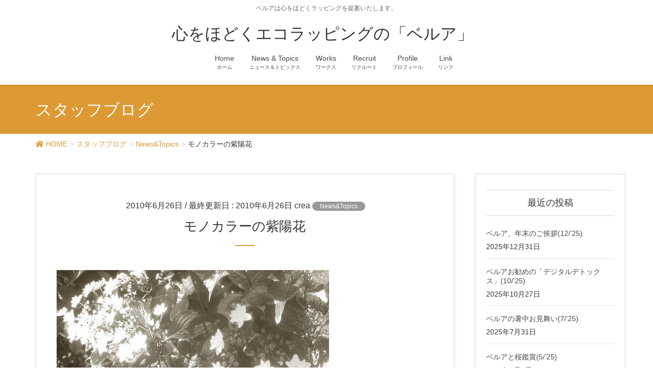

--- FILE ---
content_type: text/html; charset=UTF-8
request_url: https://bell-a.com/2010/06/26/%E3%83%A2%E3%83%8E%E3%82%AB%E3%83%A9%E3%83%BC%E3%81%AE%E7%B4%AB%E9%99%BD%E8%8A%B1/
body_size: 11563
content:
<!DOCTYPE html>
<html lang="ja">
<head>
<meta charset="utf-8">
<meta http-equiv="X-UA-Compatible" content="IE=edge">
<meta name="viewport" content="width=device-width, initial-scale=1">
<title>モノカラーの紫陽花 &#8211; 心をほどくエコラッピングの「ベルア」</title>
<meta name='robots' content='max-image-preview:large' />
<link rel='dns-prefetch' href='//webfonts.xserver.jp' />
<link rel="alternate" type="application/rss+xml" title="心をほどくエコラッピングの「ベルア」 &raquo; フィード" href="https://bell-a.com/feed/" />
<link rel="alternate" type="application/rss+xml" title="心をほどくエコラッピングの「ベルア」 &raquo; コメントフィード" href="https://bell-a.com/comments/feed/" />
<link rel="alternate" type="application/rss+xml" title="心をほどくエコラッピングの「ベルア」 &raquo; モノカラーの紫陽花 のコメントのフィード" href="https://bell-a.com/2010/06/26/%e3%83%a2%e3%83%8e%e3%82%ab%e3%83%a9%e3%83%bc%e3%81%ae%e7%b4%ab%e9%99%bd%e8%8a%b1/feed/" />
<link rel="alternate" title="oEmbed (JSON)" type="application/json+oembed" href="https://bell-a.com/wp-json/oembed/1.0/embed?url=https%3A%2F%2Fbell-a.com%2F2010%2F06%2F26%2F%25e3%2583%25a2%25e3%2583%258e%25e3%2582%25ab%25e3%2583%25a9%25e3%2583%25bc%25e3%2581%25ae%25e7%25b4%25ab%25e9%2599%25bd%25e8%258a%25b1%2F" />
<link rel="alternate" title="oEmbed (XML)" type="text/xml+oembed" href="https://bell-a.com/wp-json/oembed/1.0/embed?url=https%3A%2F%2Fbell-a.com%2F2010%2F06%2F26%2F%25e3%2583%25a2%25e3%2583%258e%25e3%2582%25ab%25e3%2583%25a9%25e3%2583%25bc%25e3%2581%25ae%25e7%25b4%25ab%25e9%2599%25bd%25e8%258a%25b1%2F&#038;format=xml" />
<style id='wp-img-auto-sizes-contain-inline-css' type='text/css'>
img:is([sizes=auto i],[sizes^="auto," i]){contain-intrinsic-size:3000px 1500px}
/*# sourceURL=wp-img-auto-sizes-contain-inline-css */
</style>
<link rel='stylesheet' id='font-awesome-css' href='https://bell-a.com/wp/wp-content/themes/lightning-pro/inc/font-awesome/versions/5.6.0/css/all.min.css?ver=5.6' type='text/css' media='all' />
<style id='wp-emoji-styles-inline-css' type='text/css'>

	img.wp-smiley, img.emoji {
		display: inline !important;
		border: none !important;
		box-shadow: none !important;
		height: 1em !important;
		width: 1em !important;
		margin: 0 0.07em !important;
		vertical-align: -0.1em !important;
		background: none !important;
		padding: 0 !important;
	}
/*# sourceURL=wp-emoji-styles-inline-css */
</style>
<style id='wp-block-library-inline-css' type='text/css'>
:root{--wp-block-synced-color:#7a00df;--wp-block-synced-color--rgb:122,0,223;--wp-bound-block-color:var(--wp-block-synced-color);--wp-editor-canvas-background:#ddd;--wp-admin-theme-color:#007cba;--wp-admin-theme-color--rgb:0,124,186;--wp-admin-theme-color-darker-10:#006ba1;--wp-admin-theme-color-darker-10--rgb:0,107,160.5;--wp-admin-theme-color-darker-20:#005a87;--wp-admin-theme-color-darker-20--rgb:0,90,135;--wp-admin-border-width-focus:2px}@media (min-resolution:192dpi){:root{--wp-admin-border-width-focus:1.5px}}.wp-element-button{cursor:pointer}:root .has-very-light-gray-background-color{background-color:#eee}:root .has-very-dark-gray-background-color{background-color:#313131}:root .has-very-light-gray-color{color:#eee}:root .has-very-dark-gray-color{color:#313131}:root .has-vivid-green-cyan-to-vivid-cyan-blue-gradient-background{background:linear-gradient(135deg,#00d084,#0693e3)}:root .has-purple-crush-gradient-background{background:linear-gradient(135deg,#34e2e4,#4721fb 50%,#ab1dfe)}:root .has-hazy-dawn-gradient-background{background:linear-gradient(135deg,#faaca8,#dad0ec)}:root .has-subdued-olive-gradient-background{background:linear-gradient(135deg,#fafae1,#67a671)}:root .has-atomic-cream-gradient-background{background:linear-gradient(135deg,#fdd79a,#004a59)}:root .has-nightshade-gradient-background{background:linear-gradient(135deg,#330968,#31cdcf)}:root .has-midnight-gradient-background{background:linear-gradient(135deg,#020381,#2874fc)}:root{--wp--preset--font-size--normal:16px;--wp--preset--font-size--huge:42px}.has-regular-font-size{font-size:1em}.has-larger-font-size{font-size:2.625em}.has-normal-font-size{font-size:var(--wp--preset--font-size--normal)}.has-huge-font-size{font-size:var(--wp--preset--font-size--huge)}.has-text-align-center{text-align:center}.has-text-align-left{text-align:left}.has-text-align-right{text-align:right}.has-fit-text{white-space:nowrap!important}#end-resizable-editor-section{display:none}.aligncenter{clear:both}.items-justified-left{justify-content:flex-start}.items-justified-center{justify-content:center}.items-justified-right{justify-content:flex-end}.items-justified-space-between{justify-content:space-between}.screen-reader-text{border:0;clip-path:inset(50%);height:1px;margin:-1px;overflow:hidden;padding:0;position:absolute;width:1px;word-wrap:normal!important}.screen-reader-text:focus{background-color:#ddd;clip-path:none;color:#444;display:block;font-size:1em;height:auto;left:5px;line-height:normal;padding:15px 23px 14px;text-decoration:none;top:5px;width:auto;z-index:100000}html :where(.has-border-color){border-style:solid}html :where([style*=border-top-color]){border-top-style:solid}html :where([style*=border-right-color]){border-right-style:solid}html :where([style*=border-bottom-color]){border-bottom-style:solid}html :where([style*=border-left-color]){border-left-style:solid}html :where([style*=border-width]){border-style:solid}html :where([style*=border-top-width]){border-top-style:solid}html :where([style*=border-right-width]){border-right-style:solid}html :where([style*=border-bottom-width]){border-bottom-style:solid}html :where([style*=border-left-width]){border-left-style:solid}html :where(img[class*=wp-image-]){height:auto;max-width:100%}:where(figure){margin:0 0 1em}html :where(.is-position-sticky){--wp-admin--admin-bar--position-offset:var(--wp-admin--admin-bar--height,0px)}@media screen and (max-width:600px){html :where(.is-position-sticky){--wp-admin--admin-bar--position-offset:0px}}

/*# sourceURL=wp-block-library-inline-css */
</style><style id='global-styles-inline-css' type='text/css'>
:root{--wp--preset--aspect-ratio--square: 1;--wp--preset--aspect-ratio--4-3: 4/3;--wp--preset--aspect-ratio--3-4: 3/4;--wp--preset--aspect-ratio--3-2: 3/2;--wp--preset--aspect-ratio--2-3: 2/3;--wp--preset--aspect-ratio--16-9: 16/9;--wp--preset--aspect-ratio--9-16: 9/16;--wp--preset--color--black: #000000;--wp--preset--color--cyan-bluish-gray: #abb8c3;--wp--preset--color--white: #ffffff;--wp--preset--color--pale-pink: #f78da7;--wp--preset--color--vivid-red: #cf2e2e;--wp--preset--color--luminous-vivid-orange: #ff6900;--wp--preset--color--luminous-vivid-amber: #fcb900;--wp--preset--color--light-green-cyan: #7bdcb5;--wp--preset--color--vivid-green-cyan: #00d084;--wp--preset--color--pale-cyan-blue: #8ed1fc;--wp--preset--color--vivid-cyan-blue: #0693e3;--wp--preset--color--vivid-purple: #9b51e0;--wp--preset--gradient--vivid-cyan-blue-to-vivid-purple: linear-gradient(135deg,rgb(6,147,227) 0%,rgb(155,81,224) 100%);--wp--preset--gradient--light-green-cyan-to-vivid-green-cyan: linear-gradient(135deg,rgb(122,220,180) 0%,rgb(0,208,130) 100%);--wp--preset--gradient--luminous-vivid-amber-to-luminous-vivid-orange: linear-gradient(135deg,rgb(252,185,0) 0%,rgb(255,105,0) 100%);--wp--preset--gradient--luminous-vivid-orange-to-vivid-red: linear-gradient(135deg,rgb(255,105,0) 0%,rgb(207,46,46) 100%);--wp--preset--gradient--very-light-gray-to-cyan-bluish-gray: linear-gradient(135deg,rgb(238,238,238) 0%,rgb(169,184,195) 100%);--wp--preset--gradient--cool-to-warm-spectrum: linear-gradient(135deg,rgb(74,234,220) 0%,rgb(151,120,209) 20%,rgb(207,42,186) 40%,rgb(238,44,130) 60%,rgb(251,105,98) 80%,rgb(254,248,76) 100%);--wp--preset--gradient--blush-light-purple: linear-gradient(135deg,rgb(255,206,236) 0%,rgb(152,150,240) 100%);--wp--preset--gradient--blush-bordeaux: linear-gradient(135deg,rgb(254,205,165) 0%,rgb(254,45,45) 50%,rgb(107,0,62) 100%);--wp--preset--gradient--luminous-dusk: linear-gradient(135deg,rgb(255,203,112) 0%,rgb(199,81,192) 50%,rgb(65,88,208) 100%);--wp--preset--gradient--pale-ocean: linear-gradient(135deg,rgb(255,245,203) 0%,rgb(182,227,212) 50%,rgb(51,167,181) 100%);--wp--preset--gradient--electric-grass: linear-gradient(135deg,rgb(202,248,128) 0%,rgb(113,206,126) 100%);--wp--preset--gradient--midnight: linear-gradient(135deg,rgb(2,3,129) 0%,rgb(40,116,252) 100%);--wp--preset--font-size--small: 13px;--wp--preset--font-size--medium: 20px;--wp--preset--font-size--large: 36px;--wp--preset--font-size--x-large: 42px;--wp--preset--spacing--20: 0.44rem;--wp--preset--spacing--30: 0.67rem;--wp--preset--spacing--40: 1rem;--wp--preset--spacing--50: 1.5rem;--wp--preset--spacing--60: 2.25rem;--wp--preset--spacing--70: 3.38rem;--wp--preset--spacing--80: 5.06rem;--wp--preset--shadow--natural: 6px 6px 9px rgba(0, 0, 0, 0.2);--wp--preset--shadow--deep: 12px 12px 50px rgba(0, 0, 0, 0.4);--wp--preset--shadow--sharp: 6px 6px 0px rgba(0, 0, 0, 0.2);--wp--preset--shadow--outlined: 6px 6px 0px -3px rgb(255, 255, 255), 6px 6px rgb(0, 0, 0);--wp--preset--shadow--crisp: 6px 6px 0px rgb(0, 0, 0);}:where(.is-layout-flex){gap: 0.5em;}:where(.is-layout-grid){gap: 0.5em;}body .is-layout-flex{display: flex;}.is-layout-flex{flex-wrap: wrap;align-items: center;}.is-layout-flex > :is(*, div){margin: 0;}body .is-layout-grid{display: grid;}.is-layout-grid > :is(*, div){margin: 0;}:where(.wp-block-columns.is-layout-flex){gap: 2em;}:where(.wp-block-columns.is-layout-grid){gap: 2em;}:where(.wp-block-post-template.is-layout-flex){gap: 1.25em;}:where(.wp-block-post-template.is-layout-grid){gap: 1.25em;}.has-black-color{color: var(--wp--preset--color--black) !important;}.has-cyan-bluish-gray-color{color: var(--wp--preset--color--cyan-bluish-gray) !important;}.has-white-color{color: var(--wp--preset--color--white) !important;}.has-pale-pink-color{color: var(--wp--preset--color--pale-pink) !important;}.has-vivid-red-color{color: var(--wp--preset--color--vivid-red) !important;}.has-luminous-vivid-orange-color{color: var(--wp--preset--color--luminous-vivid-orange) !important;}.has-luminous-vivid-amber-color{color: var(--wp--preset--color--luminous-vivid-amber) !important;}.has-light-green-cyan-color{color: var(--wp--preset--color--light-green-cyan) !important;}.has-vivid-green-cyan-color{color: var(--wp--preset--color--vivid-green-cyan) !important;}.has-pale-cyan-blue-color{color: var(--wp--preset--color--pale-cyan-blue) !important;}.has-vivid-cyan-blue-color{color: var(--wp--preset--color--vivid-cyan-blue) !important;}.has-vivid-purple-color{color: var(--wp--preset--color--vivid-purple) !important;}.has-black-background-color{background-color: var(--wp--preset--color--black) !important;}.has-cyan-bluish-gray-background-color{background-color: var(--wp--preset--color--cyan-bluish-gray) !important;}.has-white-background-color{background-color: var(--wp--preset--color--white) !important;}.has-pale-pink-background-color{background-color: var(--wp--preset--color--pale-pink) !important;}.has-vivid-red-background-color{background-color: var(--wp--preset--color--vivid-red) !important;}.has-luminous-vivid-orange-background-color{background-color: var(--wp--preset--color--luminous-vivid-orange) !important;}.has-luminous-vivid-amber-background-color{background-color: var(--wp--preset--color--luminous-vivid-amber) !important;}.has-light-green-cyan-background-color{background-color: var(--wp--preset--color--light-green-cyan) !important;}.has-vivid-green-cyan-background-color{background-color: var(--wp--preset--color--vivid-green-cyan) !important;}.has-pale-cyan-blue-background-color{background-color: var(--wp--preset--color--pale-cyan-blue) !important;}.has-vivid-cyan-blue-background-color{background-color: var(--wp--preset--color--vivid-cyan-blue) !important;}.has-vivid-purple-background-color{background-color: var(--wp--preset--color--vivid-purple) !important;}.has-black-border-color{border-color: var(--wp--preset--color--black) !important;}.has-cyan-bluish-gray-border-color{border-color: var(--wp--preset--color--cyan-bluish-gray) !important;}.has-white-border-color{border-color: var(--wp--preset--color--white) !important;}.has-pale-pink-border-color{border-color: var(--wp--preset--color--pale-pink) !important;}.has-vivid-red-border-color{border-color: var(--wp--preset--color--vivid-red) !important;}.has-luminous-vivid-orange-border-color{border-color: var(--wp--preset--color--luminous-vivid-orange) !important;}.has-luminous-vivid-amber-border-color{border-color: var(--wp--preset--color--luminous-vivid-amber) !important;}.has-light-green-cyan-border-color{border-color: var(--wp--preset--color--light-green-cyan) !important;}.has-vivid-green-cyan-border-color{border-color: var(--wp--preset--color--vivid-green-cyan) !important;}.has-pale-cyan-blue-border-color{border-color: var(--wp--preset--color--pale-cyan-blue) !important;}.has-vivid-cyan-blue-border-color{border-color: var(--wp--preset--color--vivid-cyan-blue) !important;}.has-vivid-purple-border-color{border-color: var(--wp--preset--color--vivid-purple) !important;}.has-vivid-cyan-blue-to-vivid-purple-gradient-background{background: var(--wp--preset--gradient--vivid-cyan-blue-to-vivid-purple) !important;}.has-light-green-cyan-to-vivid-green-cyan-gradient-background{background: var(--wp--preset--gradient--light-green-cyan-to-vivid-green-cyan) !important;}.has-luminous-vivid-amber-to-luminous-vivid-orange-gradient-background{background: var(--wp--preset--gradient--luminous-vivid-amber-to-luminous-vivid-orange) !important;}.has-luminous-vivid-orange-to-vivid-red-gradient-background{background: var(--wp--preset--gradient--luminous-vivid-orange-to-vivid-red) !important;}.has-very-light-gray-to-cyan-bluish-gray-gradient-background{background: var(--wp--preset--gradient--very-light-gray-to-cyan-bluish-gray) !important;}.has-cool-to-warm-spectrum-gradient-background{background: var(--wp--preset--gradient--cool-to-warm-spectrum) !important;}.has-blush-light-purple-gradient-background{background: var(--wp--preset--gradient--blush-light-purple) !important;}.has-blush-bordeaux-gradient-background{background: var(--wp--preset--gradient--blush-bordeaux) !important;}.has-luminous-dusk-gradient-background{background: var(--wp--preset--gradient--luminous-dusk) !important;}.has-pale-ocean-gradient-background{background: var(--wp--preset--gradient--pale-ocean) !important;}.has-electric-grass-gradient-background{background: var(--wp--preset--gradient--electric-grass) !important;}.has-midnight-gradient-background{background: var(--wp--preset--gradient--midnight) !important;}.has-small-font-size{font-size: var(--wp--preset--font-size--small) !important;}.has-medium-font-size{font-size: var(--wp--preset--font-size--medium) !important;}.has-large-font-size{font-size: var(--wp--preset--font-size--large) !important;}.has-x-large-font-size{font-size: var(--wp--preset--font-size--x-large) !important;}
/*# sourceURL=global-styles-inline-css */
</style>

<style id='classic-theme-styles-inline-css' type='text/css'>
/*! This file is auto-generated */
.wp-block-button__link{color:#fff;background-color:#32373c;border-radius:9999px;box-shadow:none;text-decoration:none;padding:calc(.667em + 2px) calc(1.333em + 2px);font-size:1.125em}.wp-block-file__button{background:#32373c;color:#fff;text-decoration:none}
/*# sourceURL=/wp-includes/css/classic-themes.min.css */
</style>
<link rel='stylesheet' id='contact-form-7-css' href='https://bell-a.com/wp/wp-content/plugins/contact-form-7/includes/css/styles.css?ver=5.1.6' type='text/css' media='all' />
<link rel='stylesheet' id='lightning-common-style-css' href='https://bell-a.com/wp/wp-content/themes/lightning-pro/assets/css/common.css?ver=1.6.3' type='text/css' media='all' />
<link rel='stylesheet' id='lightning-design-style-css' href='https://bell-a.com/wp/wp-content/plugins/lightning-skin-charm/css/style.css?ver=4.3.1' type='text/css' media='all' />
<style id='lightning-design-style-inline-css' type='text/css'>
/* ltg theme common */.color_key_bg,.color_key_bg_hover:hover{background-color: #dd9933;}.color_key_txt,.color_key_txt_hover:hover{color: #dd9933;}.color_key_border,.color_key_border_hover:hover{border-color: #dd9933;}.color_key_dark_bg,.color_key_dark_bg_hover:hover{background-color: #dd9933;}.color_key_dark_txt,.color_key_dark_txt_hover:hover{color: #dd9933;}.color_key_dark_border,.color_key_dark_border_hover:hover{border-color: #dd9933;}
.bbp-submit-wrapper .button.submit,.woocommerce a.button.alt:hover,.woocommerce-product-search button:hover,.woocommerce button.button.alt { background-color:#dd9933 ; }.bbp-submit-wrapper .button.submit:hover,.woocommerce a.button.alt,.woocommerce-product-search button,.woocommerce button.button.alt:hover { background-color:#dd9933 ; }.woocommerce ul.product_list_widget li a:hover img { border-color:#dd9933; }.veu_color_txt_key { color:#dd9933 ; }.veu_color_bg_key { background-color:#dd9933 ; }.veu_color_border_key { border-color:#dd9933 ; }.btn-default { border-color:#dd9933;color:#dd9933;}.btn-default:focus,.btn-default:hover { border-color:#dd9933;background-color: #dd9933; }.btn-primary { background-color:#dd9933;border-color:#dd9933; }.btn-primary:focus,.btn-primary:hover { background-color:#dd9933;border-color:#dd9933; }
.tagcloud a:before { font-family: "Font Awesome 5 Free";content: "\f02b";font-weight: bold; }
/* page header */.page-header{color:#ffffff;background-color:#dd9933;}.page-header h1.page-header_pageTitle,.page-header div.page-header_pageTitle{margin-top:1em;margin-bottom:calc( 1em - 0.1em );}
/*# sourceURL=lightning-design-style-inline-css */
</style>
<link rel='stylesheet' id='lightning-theme-style-css' href='https://bell-a.com/wp/wp-content/themes/lightning-pro/style.css?ver=1.6.3' type='text/css' media='all' />
<script type="text/javascript" src="https://bell-a.com/wp/wp-includes/js/jquery/jquery.min.js?ver=3.7.1" id="jquery-core-js"></script>
<script type="text/javascript" id="jquery-core-js-after">
/* <![CDATA[ */
jQuery(document).ready(function($){$(window).scroll(function () {var siteHeader_height = jQuery('.siteHeader').outerHeight();var scroll = $(this).scrollTop();if ($(this).scrollTop() > siteHeader_height) {$('body').addClass('header_scrolled');} else {$('body').removeClass('header_scrolled');}});});
//# sourceURL=jquery-core-js-after
/* ]]> */
</script>
<script type="text/javascript" src="https://bell-a.com/wp/wp-includes/js/jquery/jquery-migrate.min.js?ver=3.4.1" id="jquery-migrate-js"></script>
<script type="text/javascript" src="//webfonts.xserver.jp/js/xserver.js?ver=1.2.4" id="typesquare_std-js"></script>
<link rel="https://api.w.org/" href="https://bell-a.com/wp-json/" /><link rel="alternate" title="JSON" type="application/json" href="https://bell-a.com/wp-json/wp/v2/posts/114" /><link rel="EditURI" type="application/rsd+xml" title="RSD" href="https://bell-a.com/wp/xmlrpc.php?rsd" />
<meta name="generator" content="WordPress 6.9" />
<link rel="canonical" href="https://bell-a.com/2010/06/26/%e3%83%a2%e3%83%8e%e3%82%ab%e3%83%a9%e3%83%bc%e3%81%ae%e7%b4%ab%e9%99%bd%e8%8a%b1/" />
<link rel='shortlink' href='https://bell-a.com/?p=114' />
<style>h1.entry-title:first-letter, .single h1.entry-title:first-letter { color:inherit; }
h1.entry-title:hover:first-letter { color:inherit }
h1.entry-title:hover a{ color:#dd9933!important; }
.menuBtn:hover, .menuBtn:active, .menuBtn:focus{ background-color:#dd9933; color: #fff; border-color:#dd9933; }.btn-default:focus, .btn-primary:focus { background-color:#dd9933; color: #fff; border-color: #d9d9d9; }ul.page-numbers li span.page-numbers.current{ background-color:#dd9933 }.entry-body h1:after, .entry-body h2:after, body:not(.home) .entry-title:after, .widget_ltg_adv_post_list .entry-title:after{ border-top: solid 2px #dd9933; }@media (min-width: 769px){ul.gMenu > .current_page_item > a{ border-bottom: solid 1px #dd9933; }}@media (max-width: 991px){ul.gMenu .current_page_item > a{ color : #dd9933; }}.mainSection .archive-header h1:after{ border-top : solid 2px #dd9933; }.mainSection .veu_postList.pt_0 .postList_body .postList_terms a:hover{ color: #dd9933; }.mainSection .veu_postList.pt_0 .postList_body .postList_terms:after{ border-top: solid 1px #dd9933; }.media .postList_body .media-heading a:hover{ color: #dd9933; }.nav > li a:hover{ color: #dd9933; }.widget_nav_menu ul li a:hover, .widget_archive ul li a:hover, .widget_categories ul li a:hover, .widget_recent_entries ul li a:hover{ color: #dd9933; }.pager li > a:hover, .pager li > a:focus{ background-color: #dd9933; color: #fff; }.page_top_btn { background-color:#dd9933;border-color:#fff;outline:1px solid #dd9933;}</style>
<!-- [ lightning skin charm style ] -->
<style>
.page-header_pageTitle{ text-shadow: none; }
</style>
<!-- [ lightning skin charm style end ] -->
<style type="text/css">
a { color:#dd9933; }
a:hover { color:#dd9933; }
</style>

</head>
<body class="wp-singular post-template-default single single-post postid-114 single-format-standard wp-theme-lightning-pro sidebar-fix fa_v5_css device-pc">
<div class="vk-mobile-nav-menu-btn">MENU</div><div class="vk-mobile-nav"><nav class="global-nav"><ul id="menu-headernavigation" class="vk-menu-acc  menu"><li id="menu-item-690" class="menu-item menu-item-type-post_type menu-item-object-page menu-item-home menu-item-690"><a href="https://bell-a.com/">Home</a></li>
<li id="menu-item-758" class="menu-item menu-item-type-taxonomy menu-item-object-category current-post-ancestor current-menu-parent current-post-parent menu-item-758"><a href="https://bell-a.com/category/newstopics/">News &#038; Topics</a></li>
<li id="menu-item-757" class="menu-item menu-item-type-taxonomy menu-item-object-category menu-item-757"><a href="https://bell-a.com/category/works/">Works</a></li>
<li id="menu-item-738" class="menu-item menu-item-type-post_type menu-item-object-page menu-item-738"><a href="https://bell-a.com/recruit/">Recruit</a></li>
<li id="menu-item-756" class="menu-item menu-item-type-post_type menu-item-object-page menu-item-756"><a href="https://bell-a.com/profile/">Profile</a></li>
<li id="menu-item-803" class="menu-item menu-item-type-post_type menu-item-object-page menu-item-803"><a href="https://bell-a.com/link/">Link</a></li>
</ul></nav></div><header class="navbar siteHeader">
	<div class="container description_wrap"><p class="head_description">ベルアは心をほどくラッピングを提案いたします。</p></div>	<div class="container siteHeadContainer">
		<div class="navbar-header">
			<h1 class="navbar-brand siteHeader_logo">
			<a href="https://bell-a.com/"><span>
			心をほどくエコラッピングの「ベルア」			</span></a>
			</h1>
								</div>

		<div id="gMenu_outer" class="gMenu_outer"><nav class="menu-headernavigation-container"><ul id="menu-headernavigation-1" class="menu nav gMenu"><li id="menu-item-690" class="menu-item menu-item-type-post_type menu-item-object-page menu-item-home"><a href="https://bell-a.com/"><strong class="gMenu_name">Home</strong><span class="gMenu_description">ホーム</span></a></li>
<li id="menu-item-758" class="menu-item menu-item-type-taxonomy menu-item-object-category current-post-ancestor current-menu-parent current-post-parent"><a href="https://bell-a.com/category/newstopics/"><strong class="gMenu_name">News &#038; Topics</strong><span class="gMenu_description">ニュース＆トピックス</span></a></li>
<li id="menu-item-757" class="menu-item menu-item-type-taxonomy menu-item-object-category"><a href="https://bell-a.com/category/works/"><strong class="gMenu_name">Works</strong><span class="gMenu_description">ワークス</span></a></li>
<li id="menu-item-738" class="menu-item menu-item-type-post_type menu-item-object-page"><a href="https://bell-a.com/recruit/"><strong class="gMenu_name">Recruit</strong><span class="gMenu_description">リクルート</span></a></li>
<li id="menu-item-756" class="menu-item menu-item-type-post_type menu-item-object-page"><a href="https://bell-a.com/profile/"><strong class="gMenu_name">Profile</strong><span class="gMenu_description">プロフィール</span></a></li>
<li id="menu-item-803" class="menu-item menu-item-type-post_type menu-item-object-page"><a href="https://bell-a.com/link/"><strong class="gMenu_name">Link</strong><span class="gMenu_description">リンク</span></a></li>
</ul></nav></div>	</div>
	</header>

<div class="section page-header"><div class="container"><div class="row"><div class="col-md-12">
<div class="page-header_pageTitle">
スタッフブログ</div>
</div></div></div></div><!-- [ /.page-header ] -->
<!-- [ .breadSection ] -->
<div class="section breadSection">
<div class="container">
<div class="row">
<ol class="breadcrumb"><li id="panHome"><a href="https://bell-a.com/"><span><i class="fa fa-home"></i> HOME</span></a></li><li><a href="https://bell-a.com/blog/"><span>スタッフブログ</span></a></li><li><a href="https://bell-a.com/category/newstopics/"><span>News&amp;Topics</span></a></li><li><span>モノカラーの紫陽花</span></li></ol>
</div>
</div>
</div>
<!-- [ /.breadSection ] -->
<div class="section siteContent">
<div class="container">
<div class="row">

<div class="col-md-8 mainSection" id="main" role="main">

			<article id="post-114" class="post-114 post type-post status-publish format-standard hentry category-newstopics tag-106">
		<header>
		<div class="entry-meta">


<span class="published entry-meta_items">2010年6月26日</span>

<span class="entry-meta_items entry-meta_updated">/ 最終更新日 : <span class="updated">2010年6月26日</span></span>


	
	<span class="vcard author entry-meta_items entry-meta_items_author"><span class="fn">crea</span></span>



<span class="entry-meta_items entry-meta_items_term"><a href="https://bell-a.com/category/newstopics/" class="btn btn-xs btn-primary" style="background-color:#999999;border:none;">News&amp;Topics</a></span>
</div>
		<h1 class="entry-title">モノカラーの紫陽花</h1>
		</header>

		<div class="entry-body">
		<p><a href="http://www.bell-a.com/sumidanohanabi.jpg"><img fetchpriority="high" decoding="async" alt="sumidanohanabi.jpg" src="http://www.bell-a.com/sumidanohanabi-thumb.jpg" width="534" height="300" /></a><br />
紫陽花が美しい時期です。<br />
色を楽しまれる方も多いと思いますが、「スミダノハナビ」という白い品種をご存知でしょうか。<br />
先日、白黒時代の日本映画を観賞したのですが、作り手は色彩で勝負できず、見る側は想像力が要るかもしれないと感じました。<br />
また、私が好きなマネは、斬新な色の評価も高い反面、白と黒の使い方が素晴らしい画家です。<br />
「ベルア」初のモノカラー画像を、いつも応援して下さる皆さんに、、、。</p>
		</div><!-- [ /.entry-body ] -->

		<div class="entry-footer">
		
				<div class="entry-meta-dataList"><dl><dt>カテゴリー</dt><dd><a href="https://bell-a.com/category/newstopics/">News&amp;Topics</a></dd></dl></div>
						<div class="entry-meta-dataList entry-tag">
			<dl>
			<dt>タグ</dt>
	<dd class="tagcloud"><a href="https://bell-a.com/tag/%e3%83%a2%e3%83%8e%e3%82%ab%e3%83%a9%e3%83%bc%e3%81%ae%e7%b4%ab%e9%99%bd%e8%8a%b1/" rel="tag">モノカラーの紫陽花</a></dd>
	</dl>
	</div><!-- [ /.entry-tag ] -->
			</div><!-- [ /.entry-footer ] -->

		
<div id="comments" class="comments-area">

	
	
	
		<div id="respond" class="comment-respond">
		<h3 id="reply-title" class="comment-reply-title">コメントを残す <small><a rel="nofollow" id="cancel-comment-reply-link" href="/2010/06/26/%E3%83%A2%E3%83%8E%E3%82%AB%E3%83%A9%E3%83%BC%E3%81%AE%E7%B4%AB%E9%99%BD%E8%8A%B1/#respond" style="display:none;">コメントをキャンセル</a></small></h3><p class="must-log-in">コメントを投稿するには<a href="https://bell-a.com/wp/wp-login.php?redirect_to=https%3A%2F%2Fbell-a.com%2F2010%2F06%2F26%2F%25e3%2583%25a2%25e3%2583%258e%25e3%2582%25ab%25e3%2583%25a9%25e3%2583%25bc%25e3%2581%25ae%25e7%25b4%25ab%25e9%2599%25bd%25e8%258a%25b1%2F">ログイン</a>してください。</p>	</div><!-- #respond -->
	
</div><!-- #comments -->
	</article>
	
<nav>
  <ul class="pager">
	<li class="previous"><a href="https://bell-a.com/2010/06/05/%e9%a2%a8%e5%91%82%e6%95%b7%e3%83%a9%e3%83%83%e3%83%94%e3%83%b3%e3%82%b0%e3%82%92%e6%89%8b%e3%81%ac%e3%81%90%e3%81%84%e3%81%a7/" rel="prev">風呂敷ラッピングを手ぬぐいで</a></li>
	<li class="next"><a href="https://bell-a.com/2010/07/02/%e3%83%94%e3%83%bc%e3%82%bf%e3%83%bc%e3%83%a9%e3%83%93%e3%83%83%e3%83%88%e3%81%ae%e8%ac%8e/" rel="next">ピーターラビットの謎</a></li>
  </ul>
</nav>

</div><!-- [ /.mainSection ] -->

<div class="col-md-3 col-md-offset-1 subSection sideSection">


<aside class="widget">
<h1 class="subSection-title">最近の投稿</h1>

  <div class="media">

	
	<div class="media-body">
	  <h4 class="media-heading"><a href="https://bell-a.com/2025/12/31/%e3%83%99%e3%83%ab%e3%82%a2%e3%80%81%e5%b9%b4%e6%9c%ab%e3%81%ae%e3%81%94%e6%8c%a8%e6%8b%b612-25/">ベルア、年末のご挨拶(12/&#8217;25)</a></h4>
	  <div class="published entry-meta_items">2025年12月31日</div>
	</div>
  </div>


  <div class="media">

	
	<div class="media-body">
	  <h4 class="media-heading"><a href="https://bell-a.com/2025/10/27/%e3%83%99%e3%83%ab%e3%82%a2%e3%81%8a%e5%8b%a7%e3%82%81%e3%81%ae%e3%80%8c%e3%83%87%e3%82%b8%e3%82%bf%e3%83%ab%e3%83%87%e3%83%88%e3%83%83%e3%82%af%e3%82%b9%e3%80%8d10-25/">ベルアお勧めの「デジタルデトックス」(10/&#8217;25)</a></h4>
	  <div class="published entry-meta_items">2025年10月27日</div>
	</div>
  </div>


  <div class="media">

	
	<div class="media-body">
	  <h4 class="media-heading"><a href="https://bell-a.com/2025/07/31/%e3%83%99%e3%83%ab%e3%82%a2%e3%81%ae%e6%9a%91%e4%b8%ad%e3%81%8a%e8%a6%8b%e8%88%9e%e3%81%847-25/">ベルアの暑中お見舞い(7/&#8217;25)</a></h4>
	  <div class="published entry-meta_items">2025年7月31日</div>
	</div>
  </div>


  <div class="media">

	
	<div class="media-body">
	  <h4 class="media-heading"><a href="https://bell-a.com/2025/05/06/%e3%83%99%e3%83%ab%e3%82%a2%e3%81%a8%e6%a1%9c%e9%91%91%e8%b3%9e5-25/">ベルアと桜鑑賞(5/&#8217;25)</a></h4>
	  <div class="published entry-meta_items">2025年5月6日</div>
	</div>
  </div>


  <div class="media">

	
	<div class="media-body">
	  <h4 class="media-heading"><a href="https://bell-a.com/2025/03/23/%e5%b9%b4%e5%ba%a6%e6%9c%ab%e3%81%ae%e3%83%99%e3%83%ab%e3%82%a23-25/">年度末のベルア(3/&#8217;25)</a></h4>
	  <div class="published entry-meta_items">2025年3月23日</div>
	</div>
  </div>


  <div class="media">

	
	<div class="media-body">
	  <h4 class="media-heading"><a href="https://bell-a.com/2025/02/24/%e3%83%99%e3%83%ab%e3%82%a2%e3%81%a8%e7%92%b0%e5%a2%83%e3%82%92%e6%95%b4%e3%81%88%e3%81%be%e3%81%97%e3%82%87%e3%81%862-25/">ベルアと環境を整えましょう(2/&#8217;25)</a></h4>
	  <div class="published entry-meta_items">2025年2月24日</div>
	</div>
  </div>


  <div class="media">

	
	<div class="media-body">
	  <h4 class="media-heading"><a href="https://bell-a.com/2025/01/21/%e3%83%99%e3%83%ab%e3%82%a2%e3%81%a8instagram%e3%81%8b%e3%82%89%e3%81%ae%e3%83%97%e3%83%ac%e3%82%bc%e3%83%b3%e3%83%881-25/">ベルアとInstagramからのプレゼント(1/&#8217;25)</a></h4>
	  <div class="published entry-meta_items">2025年1月21日</div>
	</div>
  </div>


  <div class="media">

	
	<div class="media-body">
	  <h4 class="media-heading"><a href="https://bell-a.com/2024/12/30/%e3%83%99%e3%83%ab%e3%82%a2%e3%81%ae%e5%b9%b4%e6%9c%ab%e5%b9%b4%e5%a7%8b%e3%81%ae%e3%81%94%e6%8c%a8%e6%8b%b612-24/">ベルアの年末年始のご挨拶(12/&#8217;24)</a></h4>
	  <div class="published entry-meta_items">2024年12月30日</div>
	</div>
  </div>


  <div class="media">

	
	<div class="media-body">
	  <h4 class="media-heading"><a href="https://bell-a.com/2024/11/28/%e3%81%94%e7%84%a1%e6%b2%99%e6%b1%b0%e3%81%aa%e3%83%99%e3%83%ab%e3%82%a2%e3%81%a7%e3%81%9911-24/">ご無沙汰なベルアです(11/&#8217;24)</a></h4>
	  <div class="published entry-meta_items">2024年11月28日</div>
	</div>
  </div>


  <div class="media">

	
	<div class="media-body">
	  <h4 class="media-heading"><a href="https://bell-a.com/2024/04/07/%e3%83%99%e3%83%ab%e3%82%a2%e3%81%ae%e8%ba%ab%e4%bd%93%e3%81%ab%e5%84%aa%e3%81%97%e3%81%84%e3%82%af%e3%83%ac%e3%83%bc%e3%83%974-24/">ベルアの身体に優しいクレープ(4/&#8217;24)</a></h4>
	  <div class="published entry-meta_items">2024年4月7日</div>
	</div>
  </div>

</aside>

<aside class="widget widget_categories widget_link_list">
<nav class="localNav">
<h1 class="subSection-title">カテゴリー</h1>
<ul>
		<li class="cat-item cat-item-3"><a href="https://bell-a.com/category/eventsseminar/">Events&amp;Seminar</a>
</li>
	<li class="cat-item cat-item-5"><a href="https://bell-a.com/category/newstopics/">News&amp;Topics</a>
</li>
	<li class="cat-item cat-item-2"><a href="https://bell-a.com/category/works/">Works</a>
</li>
	<li class="cat-item cat-item-1"><a href="https://bell-a.com/category/%e6%9c%aa%e5%88%86%e9%a1%9e/">未分類</a>
</li>
</ul>
</nav>
</aside>

<aside class="widget widget_archive widget_link_list">
<nav class="localNav">
<h1 class="subSection-title">アーカイブ</h1>
<ul>
		<li><a href='https://bell-a.com/2025/12/'>2025年12月</a></li>
	<li><a href='https://bell-a.com/2025/10/'>2025年10月</a></li>
	<li><a href='https://bell-a.com/2025/07/'>2025年7月</a></li>
	<li><a href='https://bell-a.com/2025/05/'>2025年5月</a></li>
	<li><a href='https://bell-a.com/2025/03/'>2025年3月</a></li>
	<li><a href='https://bell-a.com/2025/02/'>2025年2月</a></li>
	<li><a href='https://bell-a.com/2025/01/'>2025年1月</a></li>
	<li><a href='https://bell-a.com/2024/12/'>2024年12月</a></li>
	<li><a href='https://bell-a.com/2024/11/'>2024年11月</a></li>
	<li><a href='https://bell-a.com/2024/04/'>2024年4月</a></li>
	<li><a href='https://bell-a.com/2024/03/'>2024年3月</a></li>
	<li><a href='https://bell-a.com/2024/02/'>2024年2月</a></li>
	<li><a href='https://bell-a.com/2024/01/'>2024年1月</a></li>
	<li><a href='https://bell-a.com/2023/12/'>2023年12月</a></li>
	<li><a href='https://bell-a.com/2023/11/'>2023年11月</a></li>
	<li><a href='https://bell-a.com/2023/10/'>2023年10月</a></li>
	<li><a href='https://bell-a.com/2023/09/'>2023年9月</a></li>
	<li><a href='https://bell-a.com/2023/08/'>2023年8月</a></li>
	<li><a href='https://bell-a.com/2023/07/'>2023年7月</a></li>
	<li><a href='https://bell-a.com/2023/06/'>2023年6月</a></li>
	<li><a href='https://bell-a.com/2023/05/'>2023年5月</a></li>
	<li><a href='https://bell-a.com/2023/04/'>2023年4月</a></li>
	<li><a href='https://bell-a.com/2023/03/'>2023年3月</a></li>
	<li><a href='https://bell-a.com/2023/02/'>2023年2月</a></li>
	<li><a href='https://bell-a.com/2023/01/'>2023年1月</a></li>
	<li><a href='https://bell-a.com/2022/12/'>2022年12月</a></li>
	<li><a href='https://bell-a.com/2022/11/'>2022年11月</a></li>
	<li><a href='https://bell-a.com/2022/10/'>2022年10月</a></li>
	<li><a href='https://bell-a.com/2022/09/'>2022年9月</a></li>
	<li><a href='https://bell-a.com/2022/08/'>2022年8月</a></li>
	<li><a href='https://bell-a.com/2022/07/'>2022年7月</a></li>
	<li><a href='https://bell-a.com/2022/06/'>2022年6月</a></li>
	<li><a href='https://bell-a.com/2022/05/'>2022年5月</a></li>
	<li><a href='https://bell-a.com/2022/04/'>2022年4月</a></li>
	<li><a href='https://bell-a.com/2022/03/'>2022年3月</a></li>
	<li><a href='https://bell-a.com/2022/01/'>2022年1月</a></li>
	<li><a href='https://bell-a.com/2021/12/'>2021年12月</a></li>
	<li><a href='https://bell-a.com/2021/11/'>2021年11月</a></li>
	<li><a href='https://bell-a.com/2021/10/'>2021年10月</a></li>
	<li><a href='https://bell-a.com/2021/09/'>2021年9月</a></li>
	<li><a href='https://bell-a.com/2021/08/'>2021年8月</a></li>
	<li><a href='https://bell-a.com/2021/07/'>2021年7月</a></li>
	<li><a href='https://bell-a.com/2021/06/'>2021年6月</a></li>
	<li><a href='https://bell-a.com/2021/05/'>2021年5月</a></li>
	<li><a href='https://bell-a.com/2021/04/'>2021年4月</a></li>
	<li><a href='https://bell-a.com/2021/03/'>2021年3月</a></li>
	<li><a href='https://bell-a.com/2021/02/'>2021年2月</a></li>
	<li><a href='https://bell-a.com/2021/01/'>2021年1月</a></li>
	<li><a href='https://bell-a.com/2020/12/'>2020年12月</a></li>
	<li><a href='https://bell-a.com/2020/11/'>2020年11月</a></li>
	<li><a href='https://bell-a.com/2020/10/'>2020年10月</a></li>
	<li><a href='https://bell-a.com/2020/09/'>2020年9月</a></li>
	<li><a href='https://bell-a.com/2020/08/'>2020年8月</a></li>
	<li><a href='https://bell-a.com/2020/07/'>2020年7月</a></li>
	<li><a href='https://bell-a.com/2020/06/'>2020年6月</a></li>
	<li><a href='https://bell-a.com/2020/05/'>2020年5月</a></li>
	<li><a href='https://bell-a.com/2020/04/'>2020年4月</a></li>
	<li><a href='https://bell-a.com/2020/03/'>2020年3月</a></li>
	<li><a href='https://bell-a.com/2020/02/'>2020年2月</a></li>
	<li><a href='https://bell-a.com/2020/01/'>2020年1月</a></li>
	<li><a href='https://bell-a.com/2019/12/'>2019年12月</a></li>
	<li><a href='https://bell-a.com/2019/11/'>2019年11月</a></li>
	<li><a href='https://bell-a.com/2019/10/'>2019年10月</a></li>
	<li><a href='https://bell-a.com/2019/09/'>2019年9月</a></li>
	<li><a href='https://bell-a.com/2019/08/'>2019年8月</a></li>
	<li><a href='https://bell-a.com/2019/07/'>2019年7月</a></li>
	<li><a href='https://bell-a.com/2019/06/'>2019年6月</a></li>
	<li><a href='https://bell-a.com/2019/05/'>2019年5月</a></li>
	<li><a href='https://bell-a.com/2019/04/'>2019年4月</a></li>
	<li><a href='https://bell-a.com/2019/03/'>2019年3月</a></li>
	<li><a href='https://bell-a.com/2019/02/'>2019年2月</a></li>
	<li><a href='https://bell-a.com/2019/01/'>2019年1月</a></li>
	<li><a href='https://bell-a.com/2018/12/'>2018年12月</a></li>
	<li><a href='https://bell-a.com/2018/11/'>2018年11月</a></li>
	<li><a href='https://bell-a.com/2018/10/'>2018年10月</a></li>
	<li><a href='https://bell-a.com/2018/09/'>2018年9月</a></li>
	<li><a href='https://bell-a.com/2018/08/'>2018年8月</a></li>
	<li><a href='https://bell-a.com/2018/07/'>2018年7月</a></li>
	<li><a href='https://bell-a.com/2018/06/'>2018年6月</a></li>
	<li><a href='https://bell-a.com/2018/05/'>2018年5月</a></li>
	<li><a href='https://bell-a.com/2018/04/'>2018年4月</a></li>
	<li><a href='https://bell-a.com/2018/03/'>2018年3月</a></li>
	<li><a href='https://bell-a.com/2018/01/'>2018年1月</a></li>
	<li><a href='https://bell-a.com/2017/12/'>2017年12月</a></li>
	<li><a href='https://bell-a.com/2017/11/'>2017年11月</a></li>
	<li><a href='https://bell-a.com/2017/10/'>2017年10月</a></li>
	<li><a href='https://bell-a.com/2017/09/'>2017年9月</a></li>
	<li><a href='https://bell-a.com/2017/08/'>2017年8月</a></li>
	<li><a href='https://bell-a.com/2017/07/'>2017年7月</a></li>
	<li><a href='https://bell-a.com/2017/06/'>2017年6月</a></li>
	<li><a href='https://bell-a.com/2017/05/'>2017年5月</a></li>
	<li><a href='https://bell-a.com/2017/04/'>2017年4月</a></li>
	<li><a href='https://bell-a.com/2017/03/'>2017年3月</a></li>
	<li><a href='https://bell-a.com/2017/02/'>2017年2月</a></li>
	<li><a href='https://bell-a.com/2017/01/'>2017年1月</a></li>
	<li><a href='https://bell-a.com/2016/12/'>2016年12月</a></li>
	<li><a href='https://bell-a.com/2016/11/'>2016年11月</a></li>
	<li><a href='https://bell-a.com/2016/10/'>2016年10月</a></li>
	<li><a href='https://bell-a.com/2016/09/'>2016年9月</a></li>
	<li><a href='https://bell-a.com/2016/08/'>2016年8月</a></li>
	<li><a href='https://bell-a.com/2016/07/'>2016年7月</a></li>
	<li><a href='https://bell-a.com/2016/06/'>2016年6月</a></li>
	<li><a href='https://bell-a.com/2016/04/'>2016年4月</a></li>
	<li><a href='https://bell-a.com/2016/03/'>2016年3月</a></li>
	<li><a href='https://bell-a.com/2016/02/'>2016年2月</a></li>
	<li><a href='https://bell-a.com/2016/01/'>2016年1月</a></li>
	<li><a href='https://bell-a.com/2015/12/'>2015年12月</a></li>
	<li><a href='https://bell-a.com/2015/11/'>2015年11月</a></li>
	<li><a href='https://bell-a.com/2015/10/'>2015年10月</a></li>
	<li><a href='https://bell-a.com/2015/09/'>2015年9月</a></li>
	<li><a href='https://bell-a.com/2015/08/'>2015年8月</a></li>
	<li><a href='https://bell-a.com/2015/07/'>2015年7月</a></li>
	<li><a href='https://bell-a.com/2015/06/'>2015年6月</a></li>
	<li><a href='https://bell-a.com/2015/05/'>2015年5月</a></li>
	<li><a href='https://bell-a.com/2015/04/'>2015年4月</a></li>
	<li><a href='https://bell-a.com/2015/03/'>2015年3月</a></li>
	<li><a href='https://bell-a.com/2015/02/'>2015年2月</a></li>
	<li><a href='https://bell-a.com/2015/01/'>2015年1月</a></li>
	<li><a href='https://bell-a.com/2014/12/'>2014年12月</a></li>
	<li><a href='https://bell-a.com/2014/11/'>2014年11月</a></li>
	<li><a href='https://bell-a.com/2014/10/'>2014年10月</a></li>
	<li><a href='https://bell-a.com/2014/09/'>2014年9月</a></li>
	<li><a href='https://bell-a.com/2014/08/'>2014年8月</a></li>
	<li><a href='https://bell-a.com/2014/07/'>2014年7月</a></li>
	<li><a href='https://bell-a.com/2014/06/'>2014年6月</a></li>
	<li><a href='https://bell-a.com/2014/05/'>2014年5月</a></li>
	<li><a href='https://bell-a.com/2014/04/'>2014年4月</a></li>
	<li><a href='https://bell-a.com/2014/03/'>2014年3月</a></li>
	<li><a href='https://bell-a.com/2014/02/'>2014年2月</a></li>
	<li><a href='https://bell-a.com/2014/01/'>2014年1月</a></li>
	<li><a href='https://bell-a.com/2013/12/'>2013年12月</a></li>
	<li><a href='https://bell-a.com/2013/11/'>2013年11月</a></li>
	<li><a href='https://bell-a.com/2013/10/'>2013年10月</a></li>
	<li><a href='https://bell-a.com/2013/09/'>2013年9月</a></li>
	<li><a href='https://bell-a.com/2013/08/'>2013年8月</a></li>
	<li><a href='https://bell-a.com/2013/07/'>2013年7月</a></li>
	<li><a href='https://bell-a.com/2013/06/'>2013年6月</a></li>
	<li><a href='https://bell-a.com/2013/05/'>2013年5月</a></li>
	<li><a href='https://bell-a.com/2013/04/'>2013年4月</a></li>
	<li><a href='https://bell-a.com/2013/03/'>2013年3月</a></li>
	<li><a href='https://bell-a.com/2013/02/'>2013年2月</a></li>
	<li><a href='https://bell-a.com/2013/01/'>2013年1月</a></li>
	<li><a href='https://bell-a.com/2012/10/'>2012年10月</a></li>
	<li><a href='https://bell-a.com/2012/09/'>2012年9月</a></li>
	<li><a href='https://bell-a.com/2012/08/'>2012年8月</a></li>
	<li><a href='https://bell-a.com/2012/07/'>2012年7月</a></li>
	<li><a href='https://bell-a.com/2012/06/'>2012年6月</a></li>
	<li><a href='https://bell-a.com/2012/05/'>2012年5月</a></li>
	<li><a href='https://bell-a.com/2012/04/'>2012年4月</a></li>
	<li><a href='https://bell-a.com/2012/03/'>2012年3月</a></li>
	<li><a href='https://bell-a.com/2012/02/'>2012年2月</a></li>
	<li><a href='https://bell-a.com/2012/01/'>2012年1月</a></li>
	<li><a href='https://bell-a.com/2011/12/'>2011年12月</a></li>
	<li><a href='https://bell-a.com/2011/11/'>2011年11月</a></li>
	<li><a href='https://bell-a.com/2011/10/'>2011年10月</a></li>
	<li><a href='https://bell-a.com/2011/09/'>2011年9月</a></li>
	<li><a href='https://bell-a.com/2011/08/'>2011年8月</a></li>
	<li><a href='https://bell-a.com/2011/07/'>2011年7月</a></li>
	<li><a href='https://bell-a.com/2011/06/'>2011年6月</a></li>
	<li><a href='https://bell-a.com/2011/05/'>2011年5月</a></li>
	<li><a href='https://bell-a.com/2011/04/'>2011年4月</a></li>
	<li><a href='https://bell-a.com/2011/03/'>2011年3月</a></li>
	<li><a href='https://bell-a.com/2011/02/'>2011年2月</a></li>
	<li><a href='https://bell-a.com/2011/01/'>2011年1月</a></li>
	<li><a href='https://bell-a.com/2010/12/'>2010年12月</a></li>
	<li><a href='https://bell-a.com/2010/11/'>2010年11月</a></li>
	<li><a href='https://bell-a.com/2010/10/'>2010年10月</a></li>
	<li><a href='https://bell-a.com/2010/09/'>2010年9月</a></li>
	<li><a href='https://bell-a.com/2010/08/'>2010年8月</a></li>
	<li><a href='https://bell-a.com/2010/07/'>2010年7月</a></li>
	<li><a href='https://bell-a.com/2010/06/'>2010年6月</a></li>
	<li><a href='https://bell-a.com/2010/05/'>2010年5月</a></li>
	<li><a href='https://bell-a.com/2010/04/'>2010年4月</a></li>
	<li><a href='https://bell-a.com/2010/03/'>2010年3月</a></li>
	<li><a href='https://bell-a.com/2010/02/'>2010年2月</a></li>
	<li><a href='https://bell-a.com/2010/01/'>2010年1月</a></li>
	<li><a href='https://bell-a.com/2009/12/'>2009年12月</a></li>
	<li><a href='https://bell-a.com/2009/11/'>2009年11月</a></li>
	<li><a href='https://bell-a.com/2009/10/'>2009年10月</a></li>
	<li><a href='https://bell-a.com/2009/09/'>2009年9月</a></li>
	<li><a href='https://bell-a.com/2009/08/'>2009年8月</a></li>
	<li><a href='https://bell-a.com/2009/07/'>2009年7月</a></li>
	<li><a href='https://bell-a.com/2009/06/'>2009年6月</a></li>
	<li><a href='https://bell-a.com/2009/05/'>2009年5月</a></li>
	<li><a href='https://bell-a.com/2009/04/'>2009年4月</a></li>
	<li><a href='https://bell-a.com/2009/03/'>2009年3月</a></li>
	<li><a href='https://bell-a.com/2009/02/'>2009年2月</a></li>
	<li><a href='https://bell-a.com/2009/01/'>2009年1月</a></li>
	<li><a href='https://bell-a.com/2008/12/'>2008年12月</a></li>
	<li><a href='https://bell-a.com/2008/11/'>2008年11月</a></li>
	<li><a href='https://bell-a.com/2008/10/'>2008年10月</a></li>
	<li><a href='https://bell-a.com/2008/09/'>2008年9月</a></li>
	<li><a href='https://bell-a.com/2008/08/'>2008年8月</a></li>
	<li><a href='https://bell-a.com/2008/07/'>2008年7月</a></li>
	<li><a href='https://bell-a.com/2008/06/'>2008年6月</a></li>
	<li><a href='https://bell-a.com/2008/05/'>2008年5月</a></li>
	<li><a href='https://bell-a.com/2008/04/'>2008年4月</a></li>
	<li><a href='https://bell-a.com/2008/03/'>2008年3月</a></li>
</ul>
</nav>
</aside>

</div><!-- [ /.subSection ] -->

</div><!-- [ /.row ] -->
</div><!-- [ /.container ] -->
</div><!-- [ /.siteContent ] -->


<footer class="section siteFooter">
    <div class="footerMenu">
       <div class="container">
                    </div>
    </div>
    <div class="container sectionBox">
        <div class="row ">
            <div class="col-md-4"></div><div class="col-md-4"></div><div class="col-md-4"></div>        </div>
    </div>
    <div class="container sectionBox copySection text-center">
          <p>Copyright &copy; 心をほどくエコラッピングの「ベルア」 All Rights Reserved.</p>    </div>
</footer>
<script type="speculationrules">
{"prefetch":[{"source":"document","where":{"and":[{"href_matches":"/*"},{"not":{"href_matches":["/wp/wp-*.php","/wp/wp-admin/*","/wp/wp-content/uploads/*","/wp/wp-content/*","/wp/wp-content/plugins/*","/wp/wp-content/themes/lightning-pro/*","/*\\?(.+)"]}},{"not":{"selector_matches":"a[rel~=\"nofollow\"]"}},{"not":{"selector_matches":".no-prefetch, .no-prefetch a"}}]},"eagerness":"conservative"}]}
</script>
<script type="text/javascript" id="contact-form-7-js-extra">
/* <![CDATA[ */
var wpcf7 = {"apiSettings":{"root":"https://bell-a.com/wp-json/contact-form-7/v1","namespace":"contact-form-7/v1"}};
//# sourceURL=contact-form-7-js-extra
/* ]]> */
</script>
<script type="text/javascript" src="https://bell-a.com/wp/wp-content/plugins/contact-form-7/includes/js/scripts.js?ver=5.1.6" id="contact-form-7-js"></script>
<script type="text/javascript" src="https://bell-a.com/wp/wp-content/themes/lightning-pro/library/bootstrap/js/bootstrap.min.js?ver=3.4.1" id="bootstrap-js-js"></script>
<script type="text/javascript" src="https://bell-a.com/wp/wp-content/themes/lightning-pro/assets/js/lightning.min.js?ver=1.6.3" id="lightning-js-js"></script>
<script type="text/javascript" src="https://bell-a.com/wp/wp-includes/js/comment-reply.min.js?ver=6.9" id="comment-reply-js" async="async" data-wp-strategy="async" fetchpriority="low"></script>
<script type="text/javascript" src="https://bell-a.com/wp/wp-content/plugins/lightning-skin-charm/js/common.min.js?ver=4.3.1" id="lightning-design-js-js"></script>
<script id="wp-emoji-settings" type="application/json">
{"baseUrl":"https://s.w.org/images/core/emoji/17.0.2/72x72/","ext":".png","svgUrl":"https://s.w.org/images/core/emoji/17.0.2/svg/","svgExt":".svg","source":{"concatemoji":"https://bell-a.com/wp/wp-includes/js/wp-emoji-release.min.js?ver=6.9"}}
</script>
<script type="module">
/* <![CDATA[ */
/*! This file is auto-generated */
const a=JSON.parse(document.getElementById("wp-emoji-settings").textContent),o=(window._wpemojiSettings=a,"wpEmojiSettingsSupports"),s=["flag","emoji"];function i(e){try{var t={supportTests:e,timestamp:(new Date).valueOf()};sessionStorage.setItem(o,JSON.stringify(t))}catch(e){}}function c(e,t,n){e.clearRect(0,0,e.canvas.width,e.canvas.height),e.fillText(t,0,0);t=new Uint32Array(e.getImageData(0,0,e.canvas.width,e.canvas.height).data);e.clearRect(0,0,e.canvas.width,e.canvas.height),e.fillText(n,0,0);const a=new Uint32Array(e.getImageData(0,0,e.canvas.width,e.canvas.height).data);return t.every((e,t)=>e===a[t])}function p(e,t){e.clearRect(0,0,e.canvas.width,e.canvas.height),e.fillText(t,0,0);var n=e.getImageData(16,16,1,1);for(let e=0;e<n.data.length;e++)if(0!==n.data[e])return!1;return!0}function u(e,t,n,a){switch(t){case"flag":return n(e,"\ud83c\udff3\ufe0f\u200d\u26a7\ufe0f","\ud83c\udff3\ufe0f\u200b\u26a7\ufe0f")?!1:!n(e,"\ud83c\udde8\ud83c\uddf6","\ud83c\udde8\u200b\ud83c\uddf6")&&!n(e,"\ud83c\udff4\udb40\udc67\udb40\udc62\udb40\udc65\udb40\udc6e\udb40\udc67\udb40\udc7f","\ud83c\udff4\u200b\udb40\udc67\u200b\udb40\udc62\u200b\udb40\udc65\u200b\udb40\udc6e\u200b\udb40\udc67\u200b\udb40\udc7f");case"emoji":return!a(e,"\ud83e\u1fac8")}return!1}function f(e,t,n,a){let r;const o=(r="undefined"!=typeof WorkerGlobalScope&&self instanceof WorkerGlobalScope?new OffscreenCanvas(300,150):document.createElement("canvas")).getContext("2d",{willReadFrequently:!0}),s=(o.textBaseline="top",o.font="600 32px Arial",{});return e.forEach(e=>{s[e]=t(o,e,n,a)}),s}function r(e){var t=document.createElement("script");t.src=e,t.defer=!0,document.head.appendChild(t)}a.supports={everything:!0,everythingExceptFlag:!0},new Promise(t=>{let n=function(){try{var e=JSON.parse(sessionStorage.getItem(o));if("object"==typeof e&&"number"==typeof e.timestamp&&(new Date).valueOf()<e.timestamp+604800&&"object"==typeof e.supportTests)return e.supportTests}catch(e){}return null}();if(!n){if("undefined"!=typeof Worker&&"undefined"!=typeof OffscreenCanvas&&"undefined"!=typeof URL&&URL.createObjectURL&&"undefined"!=typeof Blob)try{var e="postMessage("+f.toString()+"("+[JSON.stringify(s),u.toString(),c.toString(),p.toString()].join(",")+"));",a=new Blob([e],{type:"text/javascript"});const r=new Worker(URL.createObjectURL(a),{name:"wpTestEmojiSupports"});return void(r.onmessage=e=>{i(n=e.data),r.terminate(),t(n)})}catch(e){}i(n=f(s,u,c,p))}t(n)}).then(e=>{for(const n in e)a.supports[n]=e[n],a.supports.everything=a.supports.everything&&a.supports[n],"flag"!==n&&(a.supports.everythingExceptFlag=a.supports.everythingExceptFlag&&a.supports[n]);var t;a.supports.everythingExceptFlag=a.supports.everythingExceptFlag&&!a.supports.flag,a.supports.everything||((t=a.source||{}).concatemoji?r(t.concatemoji):t.wpemoji&&t.twemoji&&(r(t.twemoji),r(t.wpemoji)))});
//# sourceURL=https://bell-a.com/wp/wp-includes/js/wp-emoji-loader.min.js
/* ]]> */
</script>
</body>
</html>
